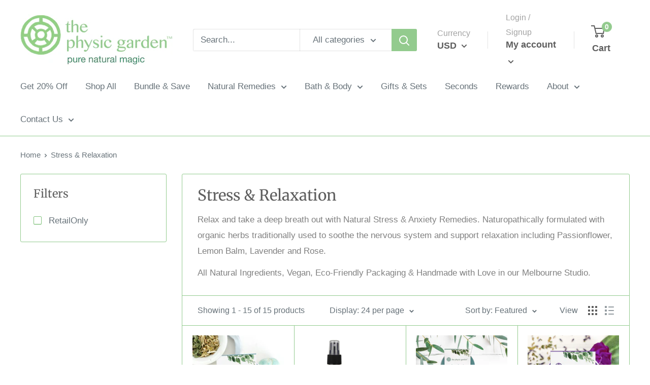

--- FILE ---
content_type: text/css
request_url: https://thephysicgarden.com/cdn/shop/t/29/assets/custom.css?v=160613431094647380121725544072
body_size: -186
content:
.box_customer_review h1.product_box_customer{background-color:#ffe6e9;color:#555;margin-bottom:27px;font-weight:600;font-size:26px;padding:17px;border-radius:7px;line-height:47px;text-align:center}.short_product_description p.short_product{color:#555;margin-top:15px;margin-bottom:15px;line-height:25px}.logoimages{display:flex;justify-content:space-evenly;margin-top:20px;margin-bottom:20px}.logoimages span.logo.text1{color:#555}.logoimages .logo_img{margin-left:10px;text-align:center}.product_vendor{font-family:Georgia Pro,serif;font-weight:400;font-style:normal;color:#555;font-size:18px;margin-bottom:10px}.product-meta h1.product-meta__title.heading.h1{font-size:39px}@font-face{font-family:Libre Baskerville;src:url(/cdn/shop/files/LibreBaskerville-Bold.woff2?v=1695902993) format("woff2"),url(/cdn/shop/files/LibreBaskerville-Bold.woff?v=1695902977) format("woff");font-weight:700;font-style:normal;font-display:swap}.box_customer_review h1.product_box_customer{font-family:Libre Baskerville;font-weight:700;font-style:normal}@media (min-width: 320px) and (max-width:480px){.logoimages span.logo.text1{font-size:10px!important}}@media screen and (max-width: 768px){.template-win-the-ultimate-relaxation-pack .needsclick button.needsclick{font-size:30px!important;height:unset!important;padding:15px 20px!important}.template-win-the-ultimate-relaxation-pack .needsclick form>.needsclick{min-height:700px!important}.template-win-the-ultimate-relaxation-pack .needsclick form .needsclick .needsclick>img[alt="win ultimate"]{margin:0!important}.template-win-the-ultimate-relaxation-pack .needsclick form .needsclick .needsclick>img[alt="win products"]{margin:1.5rem 0!important}}
/*# sourceMappingURL=/cdn/shop/t/29/assets/custom.css.map?v=160613431094647380121725544072 */


--- FILE ---
content_type: text/css
request_url: https://thephysicgarden.com/cdn/shop/t/29/assets/bold-upsell-custom.css?v=99437225632825000031718166943
body_size: -660
content:
.bold-upsell__button--primary{color:ff7383}
/*# sourceMappingURL=/cdn/shop/t/29/assets/bold-upsell-custom.css.map?v=99437225632825000031718166943 */


--- FILE ---
content_type: text/javascript
request_url: https://thephysicgarden.com/cdn/shop/t/29/assets/custom.js?v=102476495355921946141718166943
body_size: -725
content:
//# sourceMappingURL=/cdn/shop/t/29/assets/custom.js.map?v=102476495355921946141718166943
